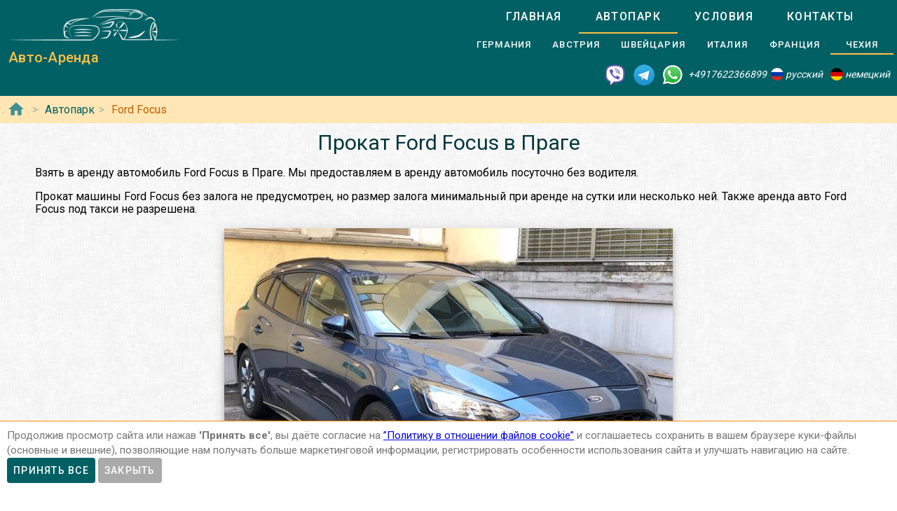

--- FILE ---
content_type: text/html; charset=utf-8
request_url: https://autoarenda.eu/avtopark/ford--focus?country=czech&city=praha
body_size: 8045
content:
<!doctype html><html lang="ru"><head> <meta charset="utf-8"><meta http-equiv="x-ua-compatible" content="ie=edge"><meta name="viewport" content="width=device-width,initial-scale=1"><meta name="theme-color" content="#006064"><meta name="msapplication-navbutton-color" content="#006064"><meta name="apple-mobile-web-app-capable" content="yes"><meta name="apple-mobile-web-app-status-bar-style" content="#ff0000"><link rel="apple-touch-icon" sizes="180x180" href="/apple-touch-icon.png"><link rel="icon" type="image/png" sizes="32x32" href="/favicon-32x32.png"><link rel="icon" type="image/png" sizes="16x16" href="/favicon-16x16.png"><link rel="manifest" href="/site.webmanifest"><link rel="mask-icon" href="/safari-pinned-tab.svg" color="#5bbad5"><meta name="msapplication-TileColor" content="#da532c"><meta name="theme-color" content="#ffffff"><link rel="shortcut icon" type="image/x-icon" href="/favicon-32x32.png"/> <link rel="canonical" href="https://autoarenda.eu/avtopark/ford--focus"/> <link href="https://fonts.googleapis.com/css?family=Roboto:300,400,500,700" rel="stylesheet"> <link rel="stylesheet" href="https://fonts.googleapis.com/icon?family=Material+Icons"> <script src="/libs/jquery-3.4.1.min.js"></script> <link rel="stylesheet" href="/libs/photoswipe-4.1.3/photoswipe.css"> <link rel="stylesheet" href="/libs/photoswipe-4.1.3/default-skin/default-skin.css"> <script src="/libs/photoswipe-4.1.3/photoswipe.min.js"></script> <script src="/libs/photoswipe-4.1.3/photoswipe-ui-default.min.js"></script> <meta name="format-detection" content="telephone=no"><title>Аренда Ford Focus в Праге в Чехии | Авто-Аренда</title><meta name="description" content="Взять в аренду автомобиль Ford Focus в Праге в Чехии: цена, отзывы, залог, описание авто, стоимость, характеристики, комплектация, требования."><meta name="keywords" content="аренда Ford Focus в Праге, прокат Ford Focus в Праге, аренда Ford Focus Прага, прокат Ford Focus Прага"><meta property="og:title" content="Аренда Ford Focus в Праге в Чехии | Авто-Аренда"><meta property="og:type" content="website"><meta property="og:url" content="https://autoarenda.eu/avtopark/ford--focus?country=czech&city=praha"><meta property="og:image" content="https://autoarenda.eu/img/cars/ford--focus/1280x960--ford--focus--01.jpeg"><meta property="og:image:secure_url" content="https://autoarenda.eu/img/cars/ford--focus/1280x960--ford--focus--01.jpeg"><meta property="og:image:alt" content="Прокат Ford Focus в Праге"><meta property="og:description" content="Взять в аренду автомобиль Ford Focus в Праге в Чехии: цена, отзывы, залог, описание авто, стоимость, характеристики, комплектация, требования."><meta property="og:site_name" content="Аренда автомобилей в европейских городах и аэропортах."><script>const lng="ru",carCode="ford--focus"</script>  <!-- Global site tag (gtag.js) - Google Analytics -->
<script async src="https://www.googletagmanager.com/gtag/js?id=UA-106057562-25"></script>
<script>
    window.dataLayer = window.dataLayer || [];
    function gtag(){dataLayer.push(arguments);}
    gtag('js', new Date());

    gtag('config', 'UA-106057562-25');
</script>      <script defer="defer" src="/js/vendors.003bba.bundle.js"></script><script defer="defer" src="/js/carDetails.003bba.bundle.js"></script><link href="/css/vendors.003bba.css" rel="stylesheet"><link href="/css/carDetails.003bba.css" rel="stylesheet"></head><body class="mdc-typography">  <!-- Yandex.Metrika counter --> <script> (function(m,e,t,r,i,k,a){m[i]=m[i]||function(){(m[i].a=m[i].a||[]).push(arguments)}; m[i].l=1*new Date();k=e.createElement(t),a=e.getElementsByTagName(t)[0],k.async=1,k.src=r,a.parentNode.insertBefore(k,a)}) (window, document, "script", "https://cdn.jsdelivr.net/npm/yandex-metrica-watch/tag.js", "ym"); ym(57029596, "init", { clickmap:true, trackLinks:true, accurateTrackBounce:true, webvisor:true }); </script> <noscript><div><img src="https://mc.yandex.ru/watch/57029596" style="position:absolute; left:-9999px;" alt="" /></div></noscript> <!-- /Yandex.Metrika counter -->   <!-- Rating Mail.ru counter -->
<script>
    var _tmr = window._tmr || (window._tmr = []);
    _tmr.push({id: "3157077", type: "pageView", start: (new Date()).getTime()});
    (function (d, w, id) {
        if (d.getElementById(id)) return;
        var ts = d.createElement("script"); ts.type = "text/javascript"; ts.async = true; ts.id = id;
        ts.src = "https://top-fwz1.mail.ru/js/code.js";
        var f = function () {var s = d.getElementsByTagName("script")[0]; s.parentNode.insertBefore(ts, s);};
        if (w.opera == "[object Opera]") { d.addEventListener("DOMContentLoaded", f, false); } else { f(); }
    })(document, window, "topmailru-code");
</script><noscript><div>
    <img src="https://top-fwz1.mail.ru/counter?id=3157077;js=na" style="border:0;position:absolute;left:-9999px;" alt="Top.Mail.Ru" />
</div></noscript>
<!-- //Rating Mail.ru counter -->
  <header class="header mdc-top-app-bar"><div class="mdc-top-app-bar__row site-header"> <div class="logo-name mdc-top-app-bar__section mdc-top-app-bar__section--align-start">  <a href="#" class="material-icons mdc-top-app-bar__navigation-icon" id="drawerOpener"><i class="material-icons menu" aria-hidden="true"></i> </a>  <a href="/"><img class="logo-img" src="/img/autoarenda-logo.png" alt="Авто-Аренда"/></a><a href="/" class="title-link"><span class="title-text mdc-top-app-bar__title">Авто-Аренда</span></a></div> <div class="menu"><div class="tab-bar mdc-tab-bar" role="tablist"><div class="mdc-tab-scroller"><div class="mdc-tab-scroller__scroll-area"><nav class="mdc-tab-scroller__scroll-content"><a class="mdc-tab " role="tab"  href="/"><span class="mdc-tab__content"><span class="mdc-tab__text-label">Главная</span></span><span class="mdc-tab-indicator "><span class="mdc-tab-indicator__content mdc-tab-indicator__content--underline"></span></span> <span class="mdc-tab__ripple"></span> </a>  <a class="mdc-tab mdc-tab--active" role="tab" aria-selected="true" href="/avtopark"><span class="mdc-tab__content"><span class="mdc-tab__text-label">Автопарк</span></span><span class="mdc-tab-indicator mdc-tab-indicator--active"><span class="mdc-tab-indicator__content mdc-tab-indicator__content--underline"></span></span> <span class="mdc-tab__ripple"></span> </a><a class="mdc-tab " role="tab"  href="/usloviya-prokata"><span class="mdc-tab__content"><span class="mdc-tab__text-label">Условия</span></span><span class="mdc-tab-indicator "><span class="mdc-tab-indicator__content mdc-tab-indicator__content--underline"></span></span> <span class="mdc-tab__ripple"></span> </a><a class="mdc-tab " role="tab"  href="/kontakty"><span class="mdc-tab__content"><span class="mdc-tab__text-label">Контакты</span></span><span class="mdc-tab-indicator "><span class="mdc-tab-indicator__content mdc-tab-indicator__content--underline"></span></span> <span class="mdc-tab__ripple"></span></a></nav></div></div>  <div class="mdc-tab-scroller"><div class="mdc-tab-scroller__scroll-area"><nav class="mdc-tab-scroller__scroll-content sub-menu">  <a class="mdc-tab " role="tab"  href="/arenda-avto-v-germanii"><span class="mdc-tab__content"><span class="mdc-tab__text-label">Германия</span></span><span class="mdc-tab-indicator "><span class="mdc-tab-indicator__content mdc-tab-indicator__content--underline"></span></span> <span class="mdc-tab__ripple"></span> </a>  <a class="mdc-tab " role="tab"  href="/arenda-avto-v-avstrii"><span class="mdc-tab__content"><span class="mdc-tab__text-label">Австрия</span></span><span class="mdc-tab-indicator "><span class="mdc-tab-indicator__content mdc-tab-indicator__content--underline"></span></span> <span class="mdc-tab__ripple"></span> </a>  <a class="mdc-tab " role="tab"  href="/arenda-avto-v-shveytsarii"><span class="mdc-tab__content"><span class="mdc-tab__text-label">Швейцария</span></span><span class="mdc-tab-indicator "><span class="mdc-tab-indicator__content mdc-tab-indicator__content--underline"></span></span> <span class="mdc-tab__ripple"></span> </a>  <a class="mdc-tab " role="tab"  href="/arenda-avto-v-italii"><span class="mdc-tab__content"><span class="mdc-tab__text-label">Италия</span></span><span class="mdc-tab-indicator "><span class="mdc-tab-indicator__content mdc-tab-indicator__content--underline"></span></span> <span class="mdc-tab__ripple"></span> </a>  <a class="mdc-tab " role="tab"  href="/arenda-avto-vo-frantsii"><span class="mdc-tab__content"><span class="mdc-tab__text-label">Франция</span></span><span class="mdc-tab-indicator "><span class="mdc-tab-indicator__content mdc-tab-indicator__content--underline"></span></span> <span class="mdc-tab__ripple"></span> </a>  <a class="mdc-tab mdc-tab--active" role="tab" aria-selected="true" href="/arenda-avto-v-chekhii"><span class="mdc-tab__content"><span class="mdc-tab__text-label">Чехия</span></span><span class="mdc-tab-indicator mdc-tab-indicator--active"><span class="mdc-tab-indicator__content mdc-tab-indicator__content--underline"></span></span> <span class="mdc-tab__ripple"></span> </a>  </nav></div></div>  </div></div>   </div> <address class="top-address"><div itemscope itemtype="https://schema.org/Organization"><meta itemprop="name" content="Auto-Arenda"/><div itemprop="address" itemscope itemtype="https://schema.org/PostalAddress"><meta itemprop="streetAddress" content="Boschetsrieder Straße 121"/><meta itemprop="postalCode" content="81379"/><meta itemprop="addressLocality" content="Munich, Germany"/></div><meta itemprop="telephone" content="+4917622366899"/><meta itemprop="email" content="info@autoarenda.eu"/><link itemprop="url" href="https://autoarenda.eu"/><meta itemprop="logo" content="https://autoarenda.eu/img/autoarenda-logo-big.png"/><meta itemprop="description" content="Компания Авто-Аренда предоставляет услуги аренды и проката автомобилей в Европе. В компании Авто-Аренда вы можете забронировать и арендовать авто любого из классов – эконом, стандарт, престижные. В нашем автопарке есть автомобили с передним и полным приводом, с механической и автоматической коробкой передач. У нас есть кроссоверы, джипы, универсалы, седаны, микроавтобусы, бусы и другие авто."></div><div class="social-line"><a href="viber://chat?number=+4917622366899" title="Viber"><span class="social-logos viber"></span></a> <a href="https://t.me/RentVIPLuxurySportCar" title="Telegram"><span class="social-logos telegram"></span></a> <a href="https://wa.me/4917622366899" title="WhatsApp"><span class="social-logos whats-app"></span></a> <span class="social-number">+4917622366899</span><img src="/img/flags/ru.png" class="social-flag" alt=""><span class="social-name"> русский</span><img src="/img/flags/de.png" class="social-flag" alt=""><span class="social-name"> немецкий</span></div></address> </header>  <div class="custom-drawer mdc-drawer mdc-drawer--modal"><div class="mdc-drawer__header"><div class="mdc-drawer__title">Авто-Аренда</div><p class="mdc-drawer__subtitle">Прокат автомобилей в Праге</p></div><div class="mdc-drawer__content"><nav class="mdc-list"><a class="mdc-list-item " href="/"><i class="material-icons home mdc-list-item__graphic" aria-hidden="true"></i> <span class="custom-list-item mdc-list-item__text">Главная</span></a><a class="mdc-list-item mdc-list-item--activated" href="/avtopark"><i class="material-icons directions_car mdc-list-item__graphic" aria-hidden="true"></i> <span class="custom-list-item mdc-list-item__text">Автопарк</span></a><a class="mdc-list-item " href="/usloviya-prokata"><i class="material-icons local_library mdc-list-item__graphic" aria-hidden="true"></i> <span class="custom-list-item mdc-list-item__text">Условия</span></a><a class="mdc-list-item " href="/kontakty"><i class="material-icons contact_mail mdc-list-item__graphic" aria-hidden="true"></i> <span class="custom-list-item mdc-list-item__text">Контакты</span></a><hr class="mdc-list-divider">  <a class="mdc-list-item " href="/arenda-avto-v-germanii"><i class="material-icons location_city mdc-list-item__graphic" aria-hidden="true"></i> <span class="custom-list-item mdc-list-item__text">Германия</span></a>  <a class="mdc-list-item " href="/arenda-avto-v-avstrii"><i class="material-icons location_city mdc-list-item__graphic" aria-hidden="true"></i> <span class="custom-list-item mdc-list-item__text">Австрия</span></a>  <a class="mdc-list-item " href="/arenda-avto-v-shveytsarii"><i class="material-icons location_city mdc-list-item__graphic" aria-hidden="true"></i> <span class="custom-list-item mdc-list-item__text">Швейцария</span></a>  <a class="mdc-list-item " href="/arenda-avto-v-italii"><i class="material-icons location_city mdc-list-item__graphic" aria-hidden="true"></i> <span class="custom-list-item mdc-list-item__text">Италия</span></a>  <a class="mdc-list-item " href="/arenda-avto-vo-frantsii"><i class="material-icons location_city mdc-list-item__graphic" aria-hidden="true"></i> <span class="custom-list-item mdc-list-item__text">Франция</span></a>  <a class="mdc-list-item mdc-list-item--activated" href="/arenda-avto-v-chekhii"><i class="material-icons location_city mdc-list-item__graphic" aria-hidden="true"></i> <span class="custom-list-item mdc-list-item__text">Чехия</span></a>  </nav></div></div><div class="mdc-drawer-scrim"></div>  <div class="breadcrumbs"><span class="breadcrumbs-home"><a href="/"><i class="material-icons home mdc-list-item__graphic" aria-hidden="true"></i></a></span><ol itemscope itemtype="https://schema.org/BreadcrumbList">  <li itemprop="itemListElement" itemscope itemtype="https://schema.org/ListItem"><a itemprop="item" href="/avtopark"><span itemprop="name">Автопарк</span></a><meta itemprop="position" content="1"/></li><li itemprop="itemListElement" itemscope itemtype="https://schema.org/ListItem"><a itemprop="item" href="/avtopark/ford--focus?country=czech&city=praha"><span itemprop="name">Ford Focus</span></a><meta itemprop="position" content="2"/></li>  </ol></div>  <main class="car-details" itemscope itemtype="https://schema.org/Product"><link itemprop="url" href="https://autoarenda.eu/avtopark/ford--focus?country=czech&city=praha"><link itemprop="image" href="/img/cars/ford--focus/1280x960--ford--focus--01.jpeg"><meta itemprop="brand" content="Ford"><meta itemprop="sku" content="car-rent-ru-czech-praha--ford--focus"><meta itemprop="mpn" content="car-rent-ru-czech-praha--ford--focus"><div class="h1-container"><h1 class="mdc-typography--headline3" itemprop="name">Прокат Ford Focus в Праге</h1></div><div class="car-details-wrapper"><div class="car-description"> <p class="text">Взять в аренду автомобиль Ford Focus в Праге. Мы предоставляем в аренду автомобиль посуточно без водителя.</p><p class="text">Прокат машины Ford Focus без залога не предусмотрен, но размер залога минимальный при аренде на сутки или несколько ней. Также аренда авто Ford Focus под такси не разрешена.</p> <div class="img-wrapper"><div class="my-gallery" itemscope="" itemtype="https://schema.org/ImageGallery" data-pswp-uid="1">  <figure class="main-img" itemprop="associatedMedia" itemscope="" itemtype="https://schema.org/ImageObject"><a href="/img/cars/ford--focus/1280x960--ford--focus--01.jpeg" itemprop="contentUrl" data-size="1280x960"><img class="car-img" itemprop="thumbnail" src="/img/cars/ford--focus/640x480--ford--focus--01.jpeg" alt="Автомобиль Ford Focus для аренды в Праге" title="Автомобиль Ford Focus для аренды в Праге"></a><figcaption itemprop="caption description">Автомобиль Ford Focus для аренды в Праге</figcaption></figure>  <figure itemprop="associatedMedia" itemscope="" itemtype="https://schema.org/ImageObject"><a href="/img/cars/ford--focus/1280x960--ford--focus--02.jpeg" itemprop="contentUrl" data-size="1280x960"><img class="car-img" itemprop="thumbnail" src="/img/cars/ford--focus/240x180--ford--focus--02.jpeg" alt="Автомобиль Ford Focus для аренды в Праге" title="Автомобиль Ford Focus для аренды в Праге"></a><figcaption itemprop="caption description">Автомобиль Ford Focus для аренды в Праге</figcaption></figure>  </div></div> <p class="text" itemprop="description">Автомобиль Ford Focus пользуется популярностью у автолюбителей со средним достатком. Салон и багажник предполагает комфортную поездку для четырёх человек.</p><p class="text" itemprop="description">Прокат Ford Focus подойдёт для небольшой компании.</p> <p class="text" itemprop="description">Выбрав автомобиль Ford Focus и взяв его напрокат в Праге, вы обеспечите себе комфортные поездки на всё время аренды авто.</p> <p itemprop="description">Ниже предоставлена таблица с характеристиками автомобиля Ford Focus и его возможными комплектациями:</p><div class="block-wrapper"><div itemprop="description"><h2>Характеристики автомобиля:</h2><ul class="ul-with-icons"> <li class="car-types">тип кузова – <span>хэтчбек</span></li> <li class="seats">количество мест – <span>4</span></li> <li class="luggage">мест для багажа – <span>1</span></li>   <li class="doors">количество дверей – <span>5</span></li> <li class="air-condition">кондиционер – <span>есть в наличии</span></li>  <li class="speed-limit">максимальная скорость – <span>160 </span>км/ч</li> <li class="power">мощность – <span>73 </span>кВт (<span>99</span> л.с.)</li> <li class="emission emission-c">выбросы CO<sub>2</sub> – <span>127 </span>г/км</li> <li class="acriss">ACRISS – <span>DCAR</span></li> <li class="car-class">Класс – <span>Компакт Хэтчбек</span></li> </ul></div><div itemprop="description"><h2>Варианты комплектации авто:</h2><ul class="ul-with-icons">  <li class="transmission">варианты коробки передач:  <span class="subline"><i class="transmission-m"></i>механическая</span>  <span class="subline"><i class="transmission-a"></i>автоматическая</span>  </li>   <li class="fuel">варианты топлива:  <span class="subline"><i class="fuel-p"></i>бензин</span>  </li>   <li class="wheel-drive">варианты трансмиссии:  <span class="subline"><i class="wd-2wd"></i>2WD</span>  </li>  </ul></div></div> <p class="text">Для расчета стоимости аренды Ford Focus в Праге и цены дополнительных опций – нажмите кнопку ниже.</p> <div class="block-wrapper"><div class="driver-wrapper" itemprop="description"><h2>Требования к водителю:</h2><ul class="ul-with-icons"> <li class="driver-age">мин. возраст водителя (лет) – <span>21</span></li> <li class="driving-experience">мин. стаж вождения (лет) – <span>2</span></li> </ul></div><div class="price-container" itemprop="offers" itemscope itemtype="https://schema.org/Offer">  <meta itemprop="priceValidUntil" content="2030-01-01"><meta itemprop="availability" content="https://schema.org/InStock"><link itemprop="url" href="https://autoarenda.eu/avtopark/ford--focus?country=czech&city=praha"><div class="price-block"><span class="price-prefix">Цена от </span><span class="price" itemprop="price">52 </span><span content="EUR" class="currency" itemprop="priceCurrency">EUR</span><span class="price-suffix"> в сутки</span><div class="price-comments">При аренде автомобиля минимум на 7 дней</div></div><div class="price-block"><span class="price-prefix">Цена от </span><span class="price">99 </span><span class="currency">EUR</span><span class="price-suffix"> в сутки</span><div class="price-comments">При аренде автомобиля на 1 день</div></div>  <div class="btn-block"><a class="btn-booking mdc-button mdc-button--outlined" href="/avtopark/ford--focus/zapros-mashiny?country=czech&amp;city=praha"><span class="mdc-button__label">Запросить авто</span></a></div></div></div></div></div>  <div class="rating-total" id="reviews"><h2>Отзывы и рейтинги</h2><div class="rating-total-wrapper" itemprop="aggregateRating" itemscope itemtype="https://schema.org/AggregateRating"><meta itemprop="ratingCount" content="1"/><div class="rating-stars">  <i class="material-icons star"></i>  <i class="material-icons star"></i>  <i class="material-icons star"></i>  <i class="material-icons star"></i>  <i class="material-icons star_half"></i>  <div class="rating-stars-text">Общий рейтинг <span itemprop="ratingValue">4.5</span> из <span itemprop="bestRating">5</span></div></div><div class="review-count-wrapper"><div class="review-count"><i class="material-icons rate_review"></i> всего отзывов: <span itemprop="reviewCount">1</span></div><button class="add-review-btn mdc-button mdc-button--outlined"><span class="mdc-button__ripple"></span> <span class="mdc-button__label">Добавить отзыв</span></button></div></div></div><div class="reviews">  <div class="review" itemprop="review" itemscope itemtype="https://schema.org/Review"><div class="date" itemprop="datePublished" content="2020-02-23">2020-02-23</div><div class="rating" itemprop="reviewRating" itemscope itemtype="https://schema.org/Rating"><meta itemprop="worstRating" content="1"><div>  <i class="material-icons star"></i>  <i class="material-icons star"></i>  <i class="material-icons star"></i>  <i class="material-icons star"></i>  <i class="material-icons star_half"></i>  </div><span>Оценка <span itemprop="ratingValue">4.5</span> из <span itemprop="bestRating">5</span></span></div><div class="name"><div itemprop="author">Leo</div><span itemprop="name">Фото</span></div><p class="description" itemprop="description">Машина очень удобная и мягко едет. Единственный минус нет фоток внутри салона</p></div>  <div class="review review-template hide"><div class="date"></div><i class="delete-btn material-icons delete_forever" data-my-review=""></i><div class="rating"><div><i class="material-icons star_border"></i> <i class="material-icons star_border"></i> <i class="material-icons star_border"></i> <i class="material-icons star_border"></i> <i class="material-icons star_border"></i></div><span>Оценка <span></span> из <span>5</span></span></div><div class="name"><div></div><span></span></div><p class="description"></p></div></div><div class="review-dialog mdc-dialog" role="alertdialog" aria-modal="true" aria-labelledby="my-dialog-title" aria-describedby="my-dialog-content"><div class="mdc-dialog__container"><div class="mdc-dialog__surface"><h2 class="mdc-dialog__title">ОСТАВИТЬ ОТЗЫВ</h2><div class="review-form"><div class="rating"><div class="star-wrapper"><i class="material-icons star_border" data-rating="5"></i> <i class="material-icons star_border" data-rating="4.5"></i> <i class="material-icons star_border" data-rating="4"></i> <i class="material-icons star_border" data-rating="3.5"></i> <i class="material-icons star_border" data-rating="3"></i> <i class="material-icons star_border" data-rating="2.5"></i> <i class="material-icons star_border" data-rating="2"></i> <i class="material-icons star_border" data-rating="1.5"></i> <i class="material-icons star_border" data-rating="1"></i></div><div class="rating-text">Оценка <span class="rating-value">0</span> из <span>5</span></div></div><div class="author-field form-field hide"><label class="mdc-text-field mdc-text-field--outlined" for="author"><span class="mdc-notched-outline"><span class="mdc-notched-outline__leading"></span> <span class="mdc-notched-outline__notch"><span class="mdc-floating-label">Имя</span></span><span class="mdc-notched-outline__trailing"></span> </span><input type="text" class="mdc-text-field__input" id="author" maxlength="30" aria-describedby="author-helper-text" required autocomplete="off"></label><div class="mdc-text-field-helper-line"><div class="mdc-text-field-helper-text" id="author-helper-text" aria-hidden="true">Введите Ваше имя</div></div></div><div class="name-field form-field hide"><label class="mdc-text-field mdc-text-field--outlined" for="name"><span class="mdc-notched-outline"><span class="mdc-notched-outline__leading"></span> <span class="mdc-notched-outline__notch"><span class="mdc-floating-label">Тема</span></span><span class="mdc-notched-outline__trailing"></span> </span><input type="text" class="mdc-text-field__input" id="name" maxlength="50" aria-describedby="name-helper-text" required autocomplete="off"></label><div class="mdc-text-field-helper-line"><div class="mdc-text-field-helper-text" id="name-helper-text" aria-hidden="true">Напишите отзыв</div></div></div><div class="description-field form-field hide"><label class="mdc-text-field mdc-text-field--outlined mdc-text-field--textarea" for="description"><span class="mdc-notched-outline"><span class="mdc-notched-outline__leading"></span> <span class="mdc-notched-outline__notch"><span class="mdc-floating-label">Отзыв</span></span><span class="mdc-notched-outline__trailing"></span> </span><span class="mdc-text-field__resizer"><textarea class="mdc-text-field__input" aria-labelledby="my-label-id" rows="4" required cols="40" maxlength="2048" autocomplete="off"></textarea></span></label><div class="mdc-text-field-helper-line"><div class="mdc-text-field-helper-text" id="description-helper-text" aria-hidden="true">Напишите отзыв</div></div></div></div><footer class="mdc-dialog__actions"><button type="button" class="mdc-button mdc-dialog__button" data-mdc-dialog-action="close"><span class="mdc-button__label">Отмена</span></button> <button type="button" class="mdc-button mdc-dialog__button" data-mdc-dialog-action="accept" disabled="disabled"><span class="mdc-button__label">Отправить</span></button></footer></div></div><div class="mdc-dialog__scrim"></div></div><div class="mdc-dialog alert-dialog" role="alertdialog" aria-modal="true" aria-labelledby="my-dialog-title" aria-describedby="my-dialog-content"><div class="mdc-dialog__container"><div class="mdc-dialog__surface"><h2 class="mdc-dialog__title" id="my-dialog-title"></h2><div class="mdc-dialog__content" id="my-dialog-content">Вы хотите удалить Ваш Отзыв?</div><footer class="mdc-dialog__actions"><button type="button" class="mdc-button mdc-dialog__button" data-mdc-dialog-action="no"><span class="mdc-button__label">Нет</span></button> <button type="button" class="mdc-button mdc-dialog__button" data-mdc-dialog-action="yes"><span class="mdc-button__label">Да</span></button></footer></div></div><div class="mdc-dialog__scrim"></div></div><div class="mdc-snackbar"><div class="mdc-snackbar__surface"><div class="mdc-snackbar__label" role="status" aria-live="polite"></div></div></div> </main><div class="pswp" tabindex="-1" role="dialog" aria-hidden="true"><div class="pswp__bg"></div><div class="pswp__scroll-wrap"><div class="pswp__container"><div class="pswp__item"></div><div class="pswp__item"></div><div class="pswp__item"></div></div><div class="pswp__ui pswp__ui--hidden"><div class="pswp__top-bar"><div class="pswp__counter"></div><button class="pswp__button pswp__button--close" title="Close (Esc)"></button> <button class="pswp__button pswp__button--share" title="Share"></button> <button class="pswp__button pswp__button--fs" title="Toggle fullscreen"></button> <button class="pswp__button pswp__button--zoom" title="Zoom in/out"></button><div class="pswp__preloader"><div class="pswp__preloader__icn"><div class="pswp__preloader__cut"><div class="pswp__preloader__donut"></div></div></div></div></div><div class="pswp__share-modal pswp__share-modal--hidden pswp__single-tap"><div class="pswp__share-tooltip"></div></div><button class="pswp__button pswp__button--arrow--left" title="Previous (arrow left)"></button> <button class="pswp__button pswp__button--arrow--right" title="Next (arrow right)"></button><div class="pswp__caption"><div class="pswp__caption__center"></div></div></div></div></div><footer> <div class="footer"><div><ul class="country-list">  <li><a href="https://auto-arenda.de/arenda-avto-v-germanii">Аренда авто в Германии</a><ul>  <li><a href="https://auto-arenda.de/arenda-avto-v-germanii/berlin">Аренда авто в Берлине</a></li>  <li><a href="https://auto-arenda.de/arenda-avto-v-germanii/munchen">Аренда авто в Мюнхене</a></li>  <li><a href="https://auto-arenda.de/arenda-avto-v-germanii/munchen-airport-muc">Аренда авто в аэропорту Мюнхен</a></li>  <li><a href="https://auto-arenda.de/arenda-avto-v-germanii/frankfurt-am-main">Аренда авто во Франкфурте-на-Майне</a></li>  <li><a href="https://auto-arenda.de/arenda-avto-v-germanii/dusseldorf">Аренда авто в Дюссельдорфе</a></li>  <li><a href="https://auto-arenda.de/arenda-avto-v-germanii/hamburg">Аренда авто в Гамбурге</a></li>  </ul></li>  <li><a href="https://autoarenda.it/arenda-avto-v-italii">Аренда авто в Италии</a><ul>  <li><a href="https://autoarenda.it/arenda-avto-v-italii/rome">Аренда авто в Риме</a></li>  <li><a href="https://autoarenda.it/arenda-avto-v-italii/rome-airport-fco">Аренда авто в аэропорту Рим</a></li>  <li><a href="https://autoarenda.it/arenda-avto-v-italii/milano">Аренда авто в Милане</a></li>  <li><a href="https://autoarenda.it/arenda-avto-v-italii/genova">Аренда авто в Генуя</a></li>  <li><a href="https://autoarenda.it/arenda-avto-v-italii/verona">Аренда авто в Вероне</a></li>  <li><a href="https://autoarenda.it/arenda-avto-v-italii/napoli">Аренда авто в Неаполе</a></li>  </ul></li>  <li><a href="https://autoarenda.fr/arenda-avto-vo-frantsii">Аренда авто во Франции</a><ul>  <li><a href="https://autoarenda.fr/arenda-avto-vo-frantsii/paris">Аренда авто в Париже</a></li>  <li><a href="https://autoarenda.fr/arenda-avto-vo-frantsii/lyon">Аренда авто в Лионе</a></li>  <li><a href="https://autoarenda.fr/arenda-avto-vo-frantsii/marseille">Аренда авто в Марселе</a></li>  <li><a href="https://autoarenda.fr/arenda-avto-vo-frantsii/nice-airport-nce">Аренда авто в аэропорту Ниццы</a></li>  <li><a href="https://autoarenda.fr/arenda-avto-vo-frantsii/grenoble">Аренда авто в Гренобле</a></li>  <li><a href="https://autoarenda.fr/arenda-avto-vo-frantsii/strasbourg">Аренда авто в Страсбурге</a></li>  </ul></li>  <li><a href="https://autoarenda.at/arenda-avto-v-avstrii">Аренда авто в Австрии</a><ul>  <li><a href="https://autoarenda.at/arenda-avto-v-avstrii/wien">Аренда авто в Вене</a></li>  <li><a href="https://autoarenda.at/arenda-avto-v-avstrii/wien-airport-vie">Аренда авто в аэропорту Вена-Швехат</a></li>  <li><a href="https://autoarenda.at/arenda-avto-v-avstrii/linz">Аренда авто в Линце</a></li>  <li><a href="https://autoarenda.at/arenda-avto-v-avstrii/salzburg">Аренда авто в Зальцбурге</a></li>  <li><a href="https://autoarenda.at/arenda-avto-v-avstrii/innsbruck">Аренда авто в Инсбруке</a></li>  <li><a href="https://autoarenda.at/arenda-avto-v-avstrii/graz">Аренда авто в Граце</a></li>  </ul></li>  <li><a href="https://autoarenda.ch/arenda-avto-v-shveytsarii">Аренда авто в Швейцарии</a><ul>  <li><a href="https://autoarenda.ch/arenda-avto-v-shveytsarii/bern">Аренда авто в Берне</a></li>  <li><a href="https://autoarenda.ch/arenda-avto-v-shveytsarii/geneve">Аренда авто в Женеве</a></li>  <li><a href="https://autoarenda.ch/arenda-avto-v-shveytsarii/geneve-airport-gva">Аренда авто в аэропорту Женева</a></li>  <li><a href="https://autoarenda.ch/arenda-avto-v-shveytsarii/zurich">Аренда авто в Цюрихе</a></li>  <li><a href="https://autoarenda.ch/arenda-avto-v-shveytsarii/zurich-airport-zrh">Аренда авто в аэропорту Цюрих</a></li>  <li><a href="https://autoarenda.ch/arenda-avto-v-shveytsarii/luzern">Аренда авто в Люцерне</a></li>  </ul></li>  </ul></div></div> <div class="footer-copyright"><div><ul><li> Авторские права © 2026 'Авто-Аренда' </li><li><a href="/ru-privacy-policy" target="_blank" rel="noopener" aria-label="Privacy Policy">Privacy Policy</a></li><li><a href="/ru-cookie-policy" target="_blank" rel="noopener" aria-label="Cookie Policy">Cookie Policy</a></li></ul></div></div> <div class="cookies-and-tracking hide" role="alert" data-lng="ru"><span class="cookies-message">Продолжив просмотр сайта или нажав <strong>'Принять все'</strong>, вы даёте согласие на <a href="/ru-cookie-policy">”Политику в отношении файлов cookie”</a> и соглашаетесь сохранить в вашем браузере куки-файлы (основные и внешние), позволяющие нам получать больше маркетинговой информации, регистрировать особенности использования сайта и улучшать навигацию на сайте.</span><button class="btn-cookies-accept mdc-button mdc-button--unelevated"><span class="mdc-button__label">Принять все</span></button> <button class="btn-cookies-cancel mdc-button mdc-button--unelevated"><span class="mdc-button__label">Закрыть</span></button></div> </footer>  </body></html>